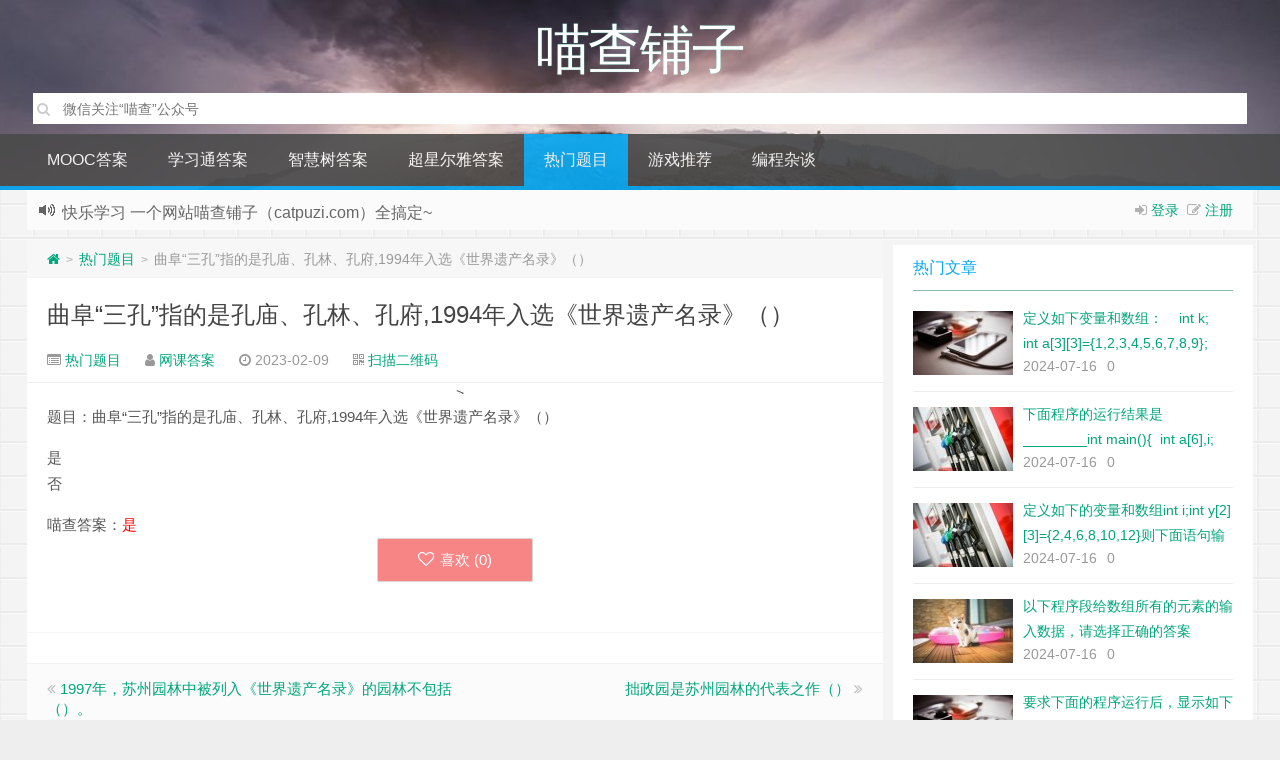

--- FILE ---
content_type: text/html; charset=UTF-8
request_url: http://www.catpuzi.com/77069.html
body_size: 13458
content:
<!--
代码如诗 , 如痴如醉 !
-->
<!DOCTYPE HTML>
<html xmlns:wb="http://open.weibo.com/wb" lang="zh-CN">
<head>
<meta charset="UTF-8">
<meta http-equiv="Cache-Control" content="no-transform" />
<meta http-equiv="Cache-Control" content="no-siteapp" />
<meta http-equiv="X-UA-Compatible" content="IE=edge,IE=10,IE=9,IE=8">
<meta name="viewport" content="width=device-width, initial-scale=1.0, user-scalable=0, minimum-scale=1.0, maximum-scale=1.0">
<link href="/favicon.ico" rel="icon" type="image/x-icon" />
<meta name="baidu_union_verify" content="fda28db38c576facf34158b4c39e4558">
<script>window.koko_analytics = {"url":"http:\/\/www.catpuzi.com\/koko-analytics-collect.php","post_id":77069,"use_cookie":1,"cookie_path":"\/","dnt":true};</script><meta name='robots' content='max-image-preview:large' />
<link rel='stylesheet' id='classic-theme-styles-css' href='http://www.catpuzi.com/wp-includes/css/classic-themes.min.css' type='text/css' media='all' />
<style id='global-styles-inline-css' type='text/css'>
body{--wp--preset--color--black: #000000;--wp--preset--color--cyan-bluish-gray: #abb8c3;--wp--preset--color--white: #ffffff;--wp--preset--color--pale-pink: #f78da7;--wp--preset--color--vivid-red: #cf2e2e;--wp--preset--color--luminous-vivid-orange: #ff6900;--wp--preset--color--luminous-vivid-amber: #fcb900;--wp--preset--color--light-green-cyan: #7bdcb5;--wp--preset--color--vivid-green-cyan: #00d084;--wp--preset--color--pale-cyan-blue: #8ed1fc;--wp--preset--color--vivid-cyan-blue: #0693e3;--wp--preset--color--vivid-purple: #9b51e0;--wp--preset--gradient--vivid-cyan-blue-to-vivid-purple: linear-gradient(135deg,rgba(6,147,227,1) 0%,rgb(155,81,224) 100%);--wp--preset--gradient--light-green-cyan-to-vivid-green-cyan: linear-gradient(135deg,rgb(122,220,180) 0%,rgb(0,208,130) 100%);--wp--preset--gradient--luminous-vivid-amber-to-luminous-vivid-orange: linear-gradient(135deg,rgba(252,185,0,1) 0%,rgba(255,105,0,1) 100%);--wp--preset--gradient--luminous-vivid-orange-to-vivid-red: linear-gradient(135deg,rgba(255,105,0,1) 0%,rgb(207,46,46) 100%);--wp--preset--gradient--very-light-gray-to-cyan-bluish-gray: linear-gradient(135deg,rgb(238,238,238) 0%,rgb(169,184,195) 100%);--wp--preset--gradient--cool-to-warm-spectrum: linear-gradient(135deg,rgb(74,234,220) 0%,rgb(151,120,209) 20%,rgb(207,42,186) 40%,rgb(238,44,130) 60%,rgb(251,105,98) 80%,rgb(254,248,76) 100%);--wp--preset--gradient--blush-light-purple: linear-gradient(135deg,rgb(255,206,236) 0%,rgb(152,150,240) 100%);--wp--preset--gradient--blush-bordeaux: linear-gradient(135deg,rgb(254,205,165) 0%,rgb(254,45,45) 50%,rgb(107,0,62) 100%);--wp--preset--gradient--luminous-dusk: linear-gradient(135deg,rgb(255,203,112) 0%,rgb(199,81,192) 50%,rgb(65,88,208) 100%);--wp--preset--gradient--pale-ocean: linear-gradient(135deg,rgb(255,245,203) 0%,rgb(182,227,212) 50%,rgb(51,167,181) 100%);--wp--preset--gradient--electric-grass: linear-gradient(135deg,rgb(202,248,128) 0%,rgb(113,206,126) 100%);--wp--preset--gradient--midnight: linear-gradient(135deg,rgb(2,3,129) 0%,rgb(40,116,252) 100%);--wp--preset--duotone--dark-grayscale: url('#wp-duotone-dark-grayscale');--wp--preset--duotone--grayscale: url('#wp-duotone-grayscale');--wp--preset--duotone--purple-yellow: url('#wp-duotone-purple-yellow');--wp--preset--duotone--blue-red: url('#wp-duotone-blue-red');--wp--preset--duotone--midnight: url('#wp-duotone-midnight');--wp--preset--duotone--magenta-yellow: url('#wp-duotone-magenta-yellow');--wp--preset--duotone--purple-green: url('#wp-duotone-purple-green');--wp--preset--duotone--blue-orange: url('#wp-duotone-blue-orange');--wp--preset--font-size--small: 13px;--wp--preset--font-size--medium: 20px;--wp--preset--font-size--large: 36px;--wp--preset--font-size--x-large: 42px;--wp--preset--spacing--20: 0.44rem;--wp--preset--spacing--30: 0.67rem;--wp--preset--spacing--40: 1rem;--wp--preset--spacing--50: 1.5rem;--wp--preset--spacing--60: 2.25rem;--wp--preset--spacing--70: 3.38rem;--wp--preset--spacing--80: 5.06rem;}:where(.is-layout-flex){gap: 0.5em;}body .is-layout-flow > .alignleft{float: left;margin-inline-start: 0;margin-inline-end: 2em;}body .is-layout-flow > .alignright{float: right;margin-inline-start: 2em;margin-inline-end: 0;}body .is-layout-flow > .aligncenter{margin-left: auto !important;margin-right: auto !important;}body .is-layout-constrained > .alignleft{float: left;margin-inline-start: 0;margin-inline-end: 2em;}body .is-layout-constrained > .alignright{float: right;margin-inline-start: 2em;margin-inline-end: 0;}body .is-layout-constrained > .aligncenter{margin-left: auto !important;margin-right: auto !important;}body .is-layout-constrained > :where(:not(.alignleft):not(.alignright):not(.alignfull)){max-width: var(--wp--style--global--content-size);margin-left: auto !important;margin-right: auto !important;}body .is-layout-constrained > .alignwide{max-width: var(--wp--style--global--wide-size);}body .is-layout-flex{display: flex;}body .is-layout-flex{flex-wrap: wrap;align-items: center;}body .is-layout-flex > *{margin: 0;}:where(.wp-block-columns.is-layout-flex){gap: 2em;}.has-black-color{color: var(--wp--preset--color--black) !important;}.has-cyan-bluish-gray-color{color: var(--wp--preset--color--cyan-bluish-gray) !important;}.has-white-color{color: var(--wp--preset--color--white) !important;}.has-pale-pink-color{color: var(--wp--preset--color--pale-pink) !important;}.has-vivid-red-color{color: var(--wp--preset--color--vivid-red) !important;}.has-luminous-vivid-orange-color{color: var(--wp--preset--color--luminous-vivid-orange) !important;}.has-luminous-vivid-amber-color{color: var(--wp--preset--color--luminous-vivid-amber) !important;}.has-light-green-cyan-color{color: var(--wp--preset--color--light-green-cyan) !important;}.has-vivid-green-cyan-color{color: var(--wp--preset--color--vivid-green-cyan) !important;}.has-pale-cyan-blue-color{color: var(--wp--preset--color--pale-cyan-blue) !important;}.has-vivid-cyan-blue-color{color: var(--wp--preset--color--vivid-cyan-blue) !important;}.has-vivid-purple-color{color: var(--wp--preset--color--vivid-purple) !important;}.has-black-background-color{background-color: var(--wp--preset--color--black) !important;}.has-cyan-bluish-gray-background-color{background-color: var(--wp--preset--color--cyan-bluish-gray) !important;}.has-white-background-color{background-color: var(--wp--preset--color--white) !important;}.has-pale-pink-background-color{background-color: var(--wp--preset--color--pale-pink) !important;}.has-vivid-red-background-color{background-color: var(--wp--preset--color--vivid-red) !important;}.has-luminous-vivid-orange-background-color{background-color: var(--wp--preset--color--luminous-vivid-orange) !important;}.has-luminous-vivid-amber-background-color{background-color: var(--wp--preset--color--luminous-vivid-amber) !important;}.has-light-green-cyan-background-color{background-color: var(--wp--preset--color--light-green-cyan) !important;}.has-vivid-green-cyan-background-color{background-color: var(--wp--preset--color--vivid-green-cyan) !important;}.has-pale-cyan-blue-background-color{background-color: var(--wp--preset--color--pale-cyan-blue) !important;}.has-vivid-cyan-blue-background-color{background-color: var(--wp--preset--color--vivid-cyan-blue) !important;}.has-vivid-purple-background-color{background-color: var(--wp--preset--color--vivid-purple) !important;}.has-black-border-color{border-color: var(--wp--preset--color--black) !important;}.has-cyan-bluish-gray-border-color{border-color: var(--wp--preset--color--cyan-bluish-gray) !important;}.has-white-border-color{border-color: var(--wp--preset--color--white) !important;}.has-pale-pink-border-color{border-color: var(--wp--preset--color--pale-pink) !important;}.has-vivid-red-border-color{border-color: var(--wp--preset--color--vivid-red) !important;}.has-luminous-vivid-orange-border-color{border-color: var(--wp--preset--color--luminous-vivid-orange) !important;}.has-luminous-vivid-amber-border-color{border-color: var(--wp--preset--color--luminous-vivid-amber) !important;}.has-light-green-cyan-border-color{border-color: var(--wp--preset--color--light-green-cyan) !important;}.has-vivid-green-cyan-border-color{border-color: var(--wp--preset--color--vivid-green-cyan) !important;}.has-pale-cyan-blue-border-color{border-color: var(--wp--preset--color--pale-cyan-blue) !important;}.has-vivid-cyan-blue-border-color{border-color: var(--wp--preset--color--vivid-cyan-blue) !important;}.has-vivid-purple-border-color{border-color: var(--wp--preset--color--vivid-purple) !important;}.has-vivid-cyan-blue-to-vivid-purple-gradient-background{background: var(--wp--preset--gradient--vivid-cyan-blue-to-vivid-purple) !important;}.has-light-green-cyan-to-vivid-green-cyan-gradient-background{background: var(--wp--preset--gradient--light-green-cyan-to-vivid-green-cyan) !important;}.has-luminous-vivid-amber-to-luminous-vivid-orange-gradient-background{background: var(--wp--preset--gradient--luminous-vivid-amber-to-luminous-vivid-orange) !important;}.has-luminous-vivid-orange-to-vivid-red-gradient-background{background: var(--wp--preset--gradient--luminous-vivid-orange-to-vivid-red) !important;}.has-very-light-gray-to-cyan-bluish-gray-gradient-background{background: var(--wp--preset--gradient--very-light-gray-to-cyan-bluish-gray) !important;}.has-cool-to-warm-spectrum-gradient-background{background: var(--wp--preset--gradient--cool-to-warm-spectrum) !important;}.has-blush-light-purple-gradient-background{background: var(--wp--preset--gradient--blush-light-purple) !important;}.has-blush-bordeaux-gradient-background{background: var(--wp--preset--gradient--blush-bordeaux) !important;}.has-luminous-dusk-gradient-background{background: var(--wp--preset--gradient--luminous-dusk) !important;}.has-pale-ocean-gradient-background{background: var(--wp--preset--gradient--pale-ocean) !important;}.has-electric-grass-gradient-background{background: var(--wp--preset--gradient--electric-grass) !important;}.has-midnight-gradient-background{background: var(--wp--preset--gradient--midnight) !important;}.has-small-font-size{font-size: var(--wp--preset--font-size--small) !important;}.has-medium-font-size{font-size: var(--wp--preset--font-size--medium) !important;}.has-large-font-size{font-size: var(--wp--preset--font-size--large) !important;}.has-x-large-font-size{font-size: var(--wp--preset--font-size--x-large) !important;}
.wp-block-navigation a:where(:not(.wp-element-button)){color: inherit;}
:where(.wp-block-columns.is-layout-flex){gap: 2em;}
.wp-block-pullquote{font-size: 1.5em;line-height: 1.6;}
</style>
<link rel='stylesheet' id='style-css' href='http://www.catpuzi.com/wp-content/themes/Git-alpha/style.css' type='text/css' media='all' />
<script type='text/javascript' src='http://www.catpuzi.com/wp-content/themes/Git-alpha/assets/js/jquery.min.js' id='jquery-js'></script>
<link rel="https://api.w.org/" href="http://www.catpuzi.com/wp-json/" /><link rel="alternate" type="application/json" href="http://www.catpuzi.com/wp-json/wp/v2/posts/77069" /><script>window.document.oncontextmenu = function(){return false;}</script><script>window.document.oncopy = function(){return false;}</script><meta name="description" content="题目：曲阜“三孔”指的是孔庙、孔林、孔府,1994年入选《世界遗产名录》（）  是 否">
           <style type="text/css">
                .post-answer-form {
                    margin: 15px 0;
                    padding: 15px 5px 20px 5px;
                    border-radius: .25rem;
                    border: 1px solid #ddd;
                }

                .wechat-right {
                    margin: auto;
                    width: 150px;
                }

                .wechat-left {
                    float: left;
                    width: 70%;
                }

                .wechat-right img {
                    /*float: right;*/
                    height: auto;
                    width: 150px;
                }

                .wechat-t {
                    float: right;
                    text-align: center !important;
                    font-size: 12px;
                    width: 150px;
                }

                .post-secret .be-info {
                    font-size: 18px !important;
                    color: #007bfe !important;
                    margin: 0 10px 10px 10px;
                }

                .post-answer-form p {
                    margin: 0 0 0 12px;
                    text-indent: 0 !important;
                }

                .post-answer-form input {
                    width: 40%;
                    height: 38px;
                    line-height: 30px;
                    background: #fff;
                    padding: 5px;
                    border-radius: 2px;
                    border: 1px solid #ddd;
                    -webkit-appearance: none;
                }

                .post-answer-form input[type="submit"] {
                    width: 80px;
                    line-height: 25px;
                    background: #fff;
                    padding: 5px;
                    cursor: pointer;
                    border-radius: 2px;
                    border: 1px solid #ddd;
                    -webkit-appearance: none;
                }

                .wechat-secret {
                    font-size: 15px;
                    font-weight: bold;
                    margin: 15px 0 5px 15px;
                }

                .wechat-w {
                    color: #f40;
                }
                .clear{
                    text-align: center;
                }
            </style>
            <style type="text/css" id="custom-background-css">
body.custom-background { background-image: url("http://www.catpuzi.com/wp-content/themes/Git-alpha/assets/img/bg.png"); background-position: left top; background-size: auto; background-repeat: repeat; background-attachment: fixed; }
</style>
	<link rel="icon" href="http://www.catpuzi.com/wp-content/uploads/2021/02/2021020606303359.png" sizes="32x32" />
<link rel="icon" href="http://www.catpuzi.com/wp-content/uploads/2021/02/2021020606303359.png" sizes="192x192" />
<link rel="apple-touch-icon" href="http://www.catpuzi.com/wp-content/uploads/2021/02/2021020606303359.png" />
<meta name="msapplication-TileImage" content="http://www.catpuzi.com/wp-content/uploads/2021/02/2021020606303359.png" />
		<style type="text/css" id="wp-custom-css">
			 a.linkclass{
	color:red;
}		</style>
		<meta name="google-site-verification" content="3hFGq_G9LepUSe0TBdLaXDpNxvbj4DdXDF_VvkQVFeE" />
<meta name="sogou_site_verification" content="PVCsGkyZsf" />





<title>曲阜“三孔”指的是孔庙、孔林、孔府,1994年入选《世界遗产名录》（）  喵查铺子</title>
<script>
window._deel = {name: '喵查铺子',url: 'http://www.catpuzi.com/wp-content/themes/Git-alpha', ajaxpager: '', commenton: 0, roll: [0,0]}
</script>
<!--[if lt IE 9]><script src="https://cdn.bootcss.com/html5shiv/r29/html5.min.js"></script><![endif]-->
<script>
var ajax={get:function(t,e){var s=new XMLHttpRequest||new ActiveXObject("Microsoft,XMLHTTP");s.open("GET",t,!0),s.onreadystatechange=function(){(4==s.readyState&&200==s.status||304==s.status)&&e.call(this,s.responseText)},s.send()},post:function(t,e,s){var n=new XMLHttpRequest||new ActiveXObject("Microsoft,XMLHTTP");n.open("POST",t,!0),n.setRequestHeader("Content-Type","application/x-www-form-urlencoded"),n.onreadystatechange=function(){4!=n.readyState||200!=n.status&&304!=n.status||s.call(this,n.responseText)},n.send(e)}};function setCookie(e,t,o){var i=new Date;i.setDate(i.getDate()+o),document.cookie=e+"="+escape(t)+(null==o?"":";expires="+i.toGMTString())};function getCookie(e){var t,n=new RegExp("(^| )"+e+"=([^;]*)(;|$)");return(t=document.cookie.match(n))?t[2]:null};
</script>
</head>
<body class="post-template-default single single-post postid-77069 single-format-standard custom-background">
<header style="background: url('http://www.catpuzi.com/wp-content/themes/Git-alpha/assets/img/header.jpg') center 0px repeat-x;background-size: cover;" id="header" class="header">
<style type="text/css">.navbar .nav li:hover a, .navbar .nav li.current-menu-item a, .navbar .nav li.current-menu-parent a, .navbar .nav li.current_page_item a, .navbar .nav li.current-post-ancestor a,.toggle-search ,#submit ,.pagination ul>.active>a,.pagination ul>.active>span,.bdcs-container .bdcs-search-form-submit,.metacat a{background: #03A9F4;}.footer,.title h2,.card-item .cardpricebtn{color: #03A9F4;}.bdcs-container .bdcs-search-form-submit ,.bdcs-container .bdcs-search {border-color: #03A9F4;}.pagination ul>li>a:hover,.navbar .nav li a:focus, .navbar .nav li a:hover,.toggle-search:hover,#submit:hover,.cardpricebtn .cardbuy {background-color: #2196F3;}.tooltip-inner{background-color:#2196F3;}.tooltip.top .tooltip-arrow{border-top-color:#2196F3;}.tooltip.right .tooltip-arrow{border-right-color:#2196F3;}.tooltip.left .tooltip-arrow{border-left-color:#2196F3;}.tooltip.bottom .tooltip-arrow{border-bottom-color:#2196F3;}</style>
<div class="container-inner"><div class="g-logo pull-center"><a href="/">
    
<div class="h1logo" ><span class="g-mono" style="font-family:楷体;">喵查铺子</span> 
</div></a>
    <!--搜索逻辑-->
<div class="search-expand" style="display: block;">
    <div class="search-expand-inner">
            <form method="get" class="searchform themeform" action="http://www.catpuzi.com">
   <div><input type="text" class="search" placeholder="搜索其实很简单" name="dd" x-webkit-speech /></div>
</form>
</div>
</div>

</div></div><div id="toubuads"></div>
<div id="nav-header" class="navbar" style="border-bottom: 4px solid #03A9F4 ;">

<ul class="nav">
<li id="menu-item-131201" class="menu-item menu-item-type-taxonomy menu-item-object-category menu-item-131201"><a href="http://www.catpuzi.com/category/china-mooc-answer">MOOC答案</a></li>
<li id="menu-item-696" class="menu-item menu-item-type-taxonomy menu-item-object-category menu-item-696"><a href="http://www.catpuzi.com/category/studyanswer">学习通答案</a></li>
<li id="menu-item-7" class="menu-item menu-item-type-taxonomy menu-item-object-category menu-item-7"><a href="http://www.catpuzi.com/category/widomeanswer">智慧树答案</a></li>
<li id="menu-item-8" class="menu-item menu-item-type-taxonomy menu-item-object-category menu-item-8"><a href="http://www.catpuzi.com/category/eryaanswer">超星尔雅答案</a></li>
<li id="menu-item-7746" class="menu-item menu-item-type-taxonomy menu-item-object-category current-post-ancestor current-menu-parent current-post-parent menu-item-7746"><a href="http://www.catpuzi.com/category/hotque">热门题目</a></li>
<li id="menu-item-133814" class="menu-item menu-item-type-taxonomy menu-item-object-category menu-item-133814"><a href="http://www.catpuzi.com/category/gameintroduce">游戏推荐</a></li>
<li id="menu-item-134062" class="menu-item menu-item-type-taxonomy menu-item-object-category menu-item-has-children menu-item-134062"><a href="http://www.catpuzi.com/category/programsay">编程杂谈</a>
<ul class="sub-menu">
	<li id="menu-item-134092" class="menu-item menu-item-type-taxonomy menu-item-object-category menu-item-134092"><a href="http://www.catpuzi.com/category/ai">AI人工智能学习</a></li>
	<li id="menu-item-134093" class="menu-item menu-item-type-taxonomy menu-item-object-category menu-item-134093"><a href="http://www.catpuzi.com/category/flutter">flutter开发</a></li>
</ul>
</li>
<li style="float:right;">
</li>
</ul>
</div>
</header>
<section class="container">
<div class="speedbar">
                    <div class="login-sign pull-right">
                <i class="fa fa-sign-in" ></i> <a id="showdiv" href="#loginbox" data-original-title="点击登录">登录</a>&nbsp;&nbsp;<i class="fa fa-pencil-square-o" ></i>  <a href="http://www.catpuzi.com/wp-login.php?action=register">注册</a><div id="loginbox" style="width:350px;height:auto;overflow:auto;display:none;"><form name="loginform" id="loginform" action="http://www.catpuzi.com/wp-login.php" method="post"><p class="login-username">
				<label for="user_login">用户名或电子邮箱地址</label>
				<input type="text" name="log" id="user_login" autocomplete="username" class="input" value="" size="20" />
			</p><p class="login-password">
				<label for="user_pass">密码</label>
				<input type="password" name="pwd" id="user_pass" autocomplete="current-password" class="input" value="" size="20" />
			</p><p class="login-remember"><label><input name="rememberme" type="checkbox" id="rememberme" value="forever" /> 记住我</label></p><p class="login-submit">
				<input type="submit" name="wp-submit" id="wp-submit" class="button button-primary" value="登录" />
				<input type="hidden" name="redirect_to" value="http://www.catpuzi.com/77069.html" />
			</p></form></div>        </div>
                <div class="toptip" id="callboard"><ul style="font-size:16px;margin-top:2px;">
		 快乐学习
一个网站喵查铺子（catpuzi.com）全搞定~
</ul></div>
    </div>
<div class="content-wrap">
	<div class="content">
<div class="breadcrumbs"><a title="返回首页" href="http://www.catpuzi.com"><i class="fa fa-home"></i></a> <small>></small> <a href="http://www.catpuzi.com/category/hotque">热门题目</a> <small>></small> <span class="muted">曲阜“三孔”指的是孔庙、孔林、孔府,1994年入选《世界遗产名录》（）</span></div><style type="text/css">.prettyprint,pre.prettyprint{background-color:#272822;border:none;overflow:hidden;padding:10px 15px;}.prettyprint.linenums,pre.prettyprint.linenums{-webkit-box-shadow:inset 40px 0 0 #39382E,inset 41px 0 0 #464741;-moz-box-shadow:inset 40px 0 0 #39382E,inset 41px 0 0 #464741;box-shadow:inset 40px 0 0 #39382E,inset 41px 0 0 #464741;}.prettyprint.linenums ol,pre.prettyprint.linenums ol{margin:0 0 0 33px;}.prettyprint.linenums ol li,pre.prettyprint.linenums ol li{padding-left:12px;color:#bebec5;line-height:20px;margin-left:0;list-style:decimal;}.prettyprint .com{color:#93a1a1;}.prettyprint .lit{color:#AE81FF;}.prettyprint .pun,.prettyprint .opn,.prettyprint .clo{color:#F8F8F2;}.prettyprint .fun{color:#dc322f;}.prettyprint .str,.prettyprint .atv{color:#E6DB74;}.prettyprint .kwd,.prettyprint .tag{color:#F92659;}.prettyprint .typ,.prettyprint .atn,.prettyprint .dec,.prettyprint .var{color:#A6E22E;}.prettyprint .pln{color:#66D9EF;}</style>				<header class="article-header">
			<h1 class="article-title"><a href="http://www.catpuzi.com/77069.html">曲阜“三孔”指的是孔庙、孔林、孔府,1994年入选《世界遗产名录》（）</a></h1>
			<div class="meta">
				<span id="mute-category" class="muted"><i class="fa fa-list-alt"></i><a href="http://www.catpuzi.com/category/hotque"> 热门题目</a></span>				<span class="muted"><i class="fa fa-user"></i> <a href="http://www.catpuzi.com/author/13703">网课答案</a></span>

    
				<span class="muted"><i class="fa fa-clock-o"></i> 2023-02-09</span>
				                  
														 <span class="muted qrimg"><i class="fa fa-qrcode"></i> <a style="cursor:pointer;">扫描二维码</a>
		 <div><img id="qrious"></div>
		 </span>
		 <style type="text/css">.qrimg{position:relative;}.qrimg div{display:none;width:200px;}.qrimg:hover div{z-index:99999;display:block;position: absolute;left:-50px;top:35px;}</style>
		 <script src="http://www.catpuzi.com/wp-content/themes/Git-alpha/assets/js/qrious.min.js"></script>
		 <script type="text/javascript">
				var qr = new QRious({
					element: document.getElementById("qrious"),
					size : 200,
					value: "http://www.catpuzi.com/77069.html"
				});
		 </script>
						<span class="muted"></span>
			</div>
				</header>
<div class="banner banner-post"><!--<div class="_6bej14cy1yg"></div>
    <script type="text/javascript">
        (window.slotbydup = window.slotbydup || []).push({
            id: "u6957311",
            container: "_6bej14cy1yg",
            async: true
        });
    </script>
    <!-- 多条广告如下脚本只需引入一次 -->
    <script type="text/javascript" src="//cpro.baidustatic.com/cpro/ui/cm.js" async="async" defer="defer" >
    </script> 
--></div>    		<article class="article-content">
         <p>题目：曲阜“三孔”指的是孔庙、孔林、孔府,1994年入选《世界遗产名录》（）</p>
<p>是<br />
否</p>
喵查答案：<span style='color: #ff0000;'>是</span> 		          <div style="margin-top: 30px" id="comment-ad" class="banner-related mobileads"><!-- <div class="_iwictmne91"></div>
    <script type="text/javascript">
        (window.slotbydup = window.slotbydup || []).push({
            id: "u6957313",
            container: "_iwictmne91",
            async: true
        });
    </script>
--></div><div class="article-social" style="
    padding-top: 0px;
">
			<a href="javascript:;" data-action="ding" data-id="77069" id="Addlike" class="action"><i class="fa fa-heart-o"></i>喜欢 (<span class="count">0</span>)</a></div>
	</article>
				<footer class="article-footer">
			</footer>
	<nav class="article-nav">
			<span class="article-nav-prev"><i class="fa fa-angle-double-left"></i> <a href="http://www.catpuzi.com/77068.html" rel="prev">1997年，苏州园林中被列入《世界遗产名录》的园林不包括（）。</a></span>
			<span class="article-nav-next"><a href="http://www.catpuzi.com/77070.html" rel="next">拙政园是苏州园林的代表之作（）</a>  <i class="fa fa-angle-double-right"></i></span>
		</nav>

				<div class="ab-author clr">
<div class="img"></div>
<div class="ab-author-info">
<div class="words">
<div class="wordsname">关于作者：<a href="http://www.catpuzi.com/author/13703" title="文章作者 网课答案" rel="author">网课答案</a></div>
<div class="authorde"></div>
<div class="authorsocials">
<span class="socials-icon-wrap"><a class="ab-img ab-home" target="_blank" href="" title="作者主页"><i class="fa fa-home"></i>作者主页</a></span>
<span class="socials-icon-wrap"><a class="ab-img ab-email" target="_blank" href="mailto:1326820317@qq.com" title="给我写信"><i class="fa fa-envelope"></i></a></span>
            </div>
        </div>
    </div>
</div>
<div id="donatecoffee" style="overflow:auto;display:none;"><img width="400" height="400" alt="支持作者一杯咖啡" src=""></div>

		<div class="related_top">
			<div class="related_posts"><ul class="related_img">

	<li class="related_box"  >
		<a href="http://www.catpuzi.com/208181.html" title="密码保护：" target="_blank"><img class="thumb" style="width:185px;height:110px" src="http://www.catpuzi.com/wp-content/themes/Git-alpha/timthumb.php?src=http://www.catpuzi.com/wp-content/themes/Git-alpha/assets/img/pic/11.jpg&h=110&w=185&q=90&zc=1&ct=1" alt="密码保护：" /><br><span class="r_title">密码保护：</span></a>
		</li>
	
	<li class="related_box"  >
		<a href="http://www.catpuzi.com/200056.html" title="LEACH是一种基于位置的路由协议" target="_blank"><img class="thumb" style="width:185px;height:110px" src="http://www.catpuzi.com/wp-content/themes/Git-alpha/timthumb.php?src=http://www.catpuzi.com/wp-content/themes/Git-alpha/assets/img/pic/2.jpg&h=110&w=185&q=90&zc=1&ct=1" alt="LEACH是一种基于位置的路由协议" /><br><span class="r_title">LEACH是一种基于位置的路由协议</span></a>
		</li>
	
	<li class="related_box"  >
		<a href="http://www.catpuzi.com/200055.html" title="电容式传感器可分为变极距型、变面积型和变介质型三种类型" target="_blank"><img class="thumb" style="width:185px;height:110px" src="http://www.catpuzi.com/wp-content/themes/Git-alpha/timthumb.php?src=http://www.catpuzi.com/wp-content/themes/Git-alpha/assets/img/pic/6.jpg&h=110&w=185&q=90&zc=1&ct=1" alt="电容式传感器可分为变极距型、变面积型和变介质型三种类型" /><br><span class="r_title">电容式传感器可分为变极距型、变面积型和变介质型三种类型</span></a>
		</li>
	
	<li class="related_box"  >
		<a href="http://www.catpuzi.com/200054.html" title="下列不属于按传感器的工作原理进行分类的传感器是（ ）" target="_blank"><img class="thumb" style="width:185px;height:110px" src="http://www.catpuzi.com/wp-content/themes/Git-alpha/timthumb.php?src=http://www.catpuzi.com/wp-content/themes/Git-alpha/assets/img/pic/11.jpg&h=110&w=185&q=90&zc=1&ct=1" alt="下列不属于按传感器的工作原理进行分类的传感器是（ ）" /><br><span class="r_title">下列不属于按传感器的工作原理进行分类的传感器是（ ）</span></a>
		</li>
	</ul>

<div class="relates">
<ul>
<li><i class="fa fa-minus"></i><a target="_blank" href="http://www.catpuzi.com/208181.html">密码保护：</a></li><li><i class="fa fa-minus"></i><a target="_blank" href="http://www.catpuzi.com/200056.html">LEACH是一种基于位置的路由协议</a></li><li><i class="fa fa-minus"></i><a target="_blank" href="http://www.catpuzi.com/200055.html">电容式传感器可分为变极距型、变面积型和变介质型三种类型</a></li><li><i class="fa fa-minus"></i><a target="_blank" href="http://www.catpuzi.com/200054.html">下列不属于按传感器的工作原理进行分类的传感器是（ ）</a></li><li><i class="fa fa-minus"></i><a target="_blank" href="http://www.catpuzi.com/200053.html">采用金属丝应变片测量物体应变时，电阻的相对变化主要是由（）决定的。</a></li><li><i class="fa fa-minus"></i><a target="_blank" href="http://www.catpuzi.com/199069.html">毛泽东思想和中国特色社会主义理论体系虽然形成于不同的历史时期，面对着不同的历史任务，具有不同的具体内容，但在基本精神上是一致的，它们的基本点是</a></li><li><i class="fa fa-minus"></i><a target="_blank" href="http://www.catpuzi.com/199063.html">科学发展观首要的基本问题是</a></li><li><i class="fa fa-minus"></i><a target="_blank" href="http://www.catpuzi.com/199062.html">毛泽东初步界定党的思想路线的基本含义的著作是</a></li>
</ul></div></div>		</div>
				<div class="banner banner-comment"><!-- <div class="_8497xneekk5"></div>
    <script type="text/javascript">
        (window.slotbydup = window.slotbydup || []).push({
            id: "u6957312",
            container: "_8497xneekk5",
            async: true
        });
    </script>

--></div>	</div>
</div>
<aside class="sidebar">
<div class="widget git_postlist"><div class="title"><h2>热门文章</h2></div><ul><li>
<a target="_blank" href="http://www.catpuzi.com/208177.html" title="定义如下变量和数组：    int k;    int a[3][3]={1,2,3,4,5,6,7,8,9};    则下面语句的输出结果是________。  for(k=0;k&lt;3;k++) printf(&quot;%d &quot;,a[k][2-k]);" ><span class="thumbnail"><img width="100px" height="64px" src="http://www.catpuzi.com/wp-content/themes/Git-alpha/timthumb.php?src=http://www.catpuzi.com/wp-content/themes/Git-alpha/assets/img/pic/6.jpg&h=64&w=100&q=90&zc=1&ct=1" alt="定义如下变量和数组：    int k;    int a[3][3]={1,2,3,4,5,6,7,8,9};    则下面语句的输出结果是________。  for(k=0;k&lt;3;k++) printf(&quot;%d &quot;,a[k][2-k]);" /></span><span class="text">定义如下变量和数组：    int k;    int a[3][3]={1,2,3,4,5,6,7,8,9};    则下面语句的输出结果是________。  for(k=0;k&lt;3;k++) printf(&quot;%d &quot;,a[k][2-k]);</span><span class="muted">2024-07-16</span><span class="muted">0</span></a>
</li>
<li>
<a target="_blank" href="http://www.catpuzi.com/208176.html" title="下面程序的运行结果是________int main(){ 	int a[6],i;	for(i=1;i3))%5;		printf(&#8220;%2d&#8221;,a[i]);	}	return 0;}" ><span class="thumbnail"><img width="100px" height="64px" src="http://www.catpuzi.com/wp-content/themes/Git-alpha/timthumb.php?src=http://www.catpuzi.com/wp-content/themes/Git-alpha/assets/img/pic/11.jpg&h=64&w=100&q=90&zc=1&ct=1" alt="下面程序的运行结果是________int main(){ 	int a[6],i;	for(i=1;i3))%5;		printf(&#8220;%2d&#8221;,a[i]);	}	return 0;}" /></span><span class="text">下面程序的运行结果是________int main(){ 	int a[6],i;	for(i=1;i3))%5;		printf(&#8220;%2d&#8221;,a[i]);	}	return 0;}</span><span class="muted">2024-07-16</span><span class="muted">0</span></a>
</li>
<li>
<a target="_blank" href="http://www.catpuzi.com/208175.html" title="定义如下的变量和数组int i;int y[2][3]={2,4,6,8,10,12}则下面语句输出结果for(i=0;i&lt;2;i++)printf(&quot;%d &quot;,y[1-i][i+1]);" ><span class="thumbnail"><img width="100px" height="64px" src="http://www.catpuzi.com/wp-content/themes/Git-alpha/timthumb.php?src=http://www.catpuzi.com/wp-content/themes/Git-alpha/assets/img/pic/11.jpg&h=64&w=100&q=90&zc=1&ct=1" alt="定义如下的变量和数组int i;int y[2][3]={2,4,6,8,10,12}则下面语句输出结果for(i=0;i&lt;2;i++)printf(&quot;%d &quot;,y[1-i][i+1]);" /></span><span class="text">定义如下的变量和数组int i;int y[2][3]={2,4,6,8,10,12}则下面语句输出结果for(i=0;i&lt;2;i++)printf(&quot;%d &quot;,y[1-i][i+1]);</span><span class="muted">2024-07-16</span><span class="muted">0</span></a>
</li>
<li>
<a target="_blank" href="http://www.catpuzi.com/208174.html" title="以下程序段给数组所有的元素的输入数据，请选择正确的答案#includemain(){float x[5],m=0;while(m&lt;5)scanf(&#8220;%.2f&#8221;,______);}" ><span class="thumbnail"><img width="100px" height="64px" src="http://www.catpuzi.com/wp-content/themes/Git-alpha/timthumb.php?src=http://www.catpuzi.com/wp-content/themes/Git-alpha/assets/img/pic/2.jpg&h=64&w=100&q=90&zc=1&ct=1" alt="以下程序段给数组所有的元素的输入数据，请选择正确的答案#includemain(){float x[5],m=0;while(m&lt;5)scanf(&#8220;%.2f&#8221;,______);}" /></span><span class="text">以下程序段给数组所有的元素的输入数据，请选择正确的答案#includemain(){float x[5],m=0;while(m&lt;5)scanf(&#8220;%.2f&#8221;,______);}</span><span class="muted">2024-07-16</span><span class="muted">0</span></a>
</li>
<li>
<a target="_blank" href="http://www.catpuzi.com/208173.html" title="要求下面的程序运行后，显示如下结果：2  10   4   61   5   2   32   4   7   85   1   3   2则程序中的划线处应填入________.#include void main( ){ int a[4][4]={ ________ };  int i,j;  for(i=0;i&lt;4;i++)    {for(j=0;j&lt;4;j++)  printf(&quot;%4d&quot;,a[i][j]);     printf(&quot;\n&quot;); }" ><span class="thumbnail"><img width="100px" height="64px" src="http://www.catpuzi.com/wp-content/themes/Git-alpha/timthumb.php?src=http://www.catpuzi.com/wp-content/themes/Git-alpha/assets/img/pic/6.jpg&h=64&w=100&q=90&zc=1&ct=1" alt="要求下面的程序运行后，显示如下结果：2  10   4   61   5   2   32   4   7   85   1   3   2则程序中的划线处应填入________.#include void main( ){ int a[4][4]={ ________ };  int i,j;  for(i=0;i&lt;4;i++)    {for(j=0;j&lt;4;j++)  printf(&quot;%4d&quot;,a[i][j]);     printf(&quot;\n&quot;); }" /></span><span class="text">要求下面的程序运行后，显示如下结果：2  10   4   61   5   2   32   4   7   85   1   3   2则程序中的划线处应填入________.#include void main( ){ int a[4][4]={ ________ };  int i,j;  for(i=0;i&lt;4;i++)    {for(j=0;j&lt;4;j++)  printf(&quot;%4d&quot;,a[i][j]);     printf(&quot;\n&quot;); }</span><span class="muted">2024-07-16</span><span class="muted">0</span></a>
</li>
<li>
<a target="_blank" href="http://www.catpuzi.com/208172.html" title="执行下面的程序段后,变量a中的值为int  a=3, s[5]={1};s[0]=a;  a=s[2]*10;" ><span class="thumbnail"><img width="100px" height="64px" src="http://www.catpuzi.com/wp-content/themes/Git-alpha/timthumb.php?src=http://www.catpuzi.com/wp-content/themes/Git-alpha/assets/img/pic/8.jpg&h=64&w=100&q=90&zc=1&ct=1" alt="执行下面的程序段后,变量a中的值为int  a=3, s[5]={1};s[0]=a;  a=s[2]*10;" /></span><span class="text">执行下面的程序段后,变量a中的值为int  a=3, s[5]={1};s[0]=a;  a=s[2]*10;</span><span class="muted">2024-07-16</span><span class="muted">0</span></a>
</li>
<li>
<a target="_blank" href="http://www.catpuzi.com/208171.html" title="执行下面的程序段后,变量a中的值为int  a=3, s[5]={1,2};s[0]=a;  a=s[2]*10;" ><span class="thumbnail"><img width="100px" height="64px" src="http://www.catpuzi.com/wp-content/themes/Git-alpha/timthumb.php?src=http://www.catpuzi.com/wp-content/themes/Git-alpha/assets/img/pic/11.jpg&h=64&w=100&q=90&zc=1&ct=1" alt="执行下面的程序段后,变量a中的值为int  a=3, s[5]={1,2};s[0]=a;  a=s[2]*10;" /></span><span class="text">执行下面的程序段后,变量a中的值为int  a=3, s[5]={1,2};s[0]=a;  a=s[2]*10;</span><span class="muted">2024-07-16</span><span class="muted">0</span></a>
</li>
<li>
<a target="_blank" href="http://www.catpuzi.com/208170.html" title="下列程序执行后的输出结果是int a[3][3]={1,2,3,4,5,6,7,8,9};printf(&#8220;%d \n&#8221;,a[1][2]);" ><span class="thumbnail"><img width="100px" height="64px" src="http://www.catpuzi.com/wp-content/themes/Git-alpha/timthumb.php?src=http://www.catpuzi.com/wp-content/themes/Git-alpha/assets/img/pic/9.jpg&h=64&w=100&q=90&zc=1&ct=1" alt="下列程序执行后的输出结果是int a[3][3]={1,2,3,4,5,6,7,8,9};printf(&#8220;%d \n&#8221;,a[1][2]);" /></span><span class="text">下列程序执行后的输出结果是int a[3][3]={1,2,3,4,5,6,7,8,9};printf(&#8220;%d \n&#8221;,a[1][2]);</span><span class="muted">2024-07-16</span><span class="muted">0</span></a>
</li>
</ul></div><div class="widget git_tag"><div class="title"><h2>标签云</h2></div><div class="git_tags"><a title="1261个话题" target="_blank" href="http://www.catpuzi.com/tag/practicing-veterinary-qualification-examination-training">执业兽医资格考试培训 (1261)</a><a title="851个话题" target="_blank" href="http://www.catpuzi.com/tag/%e6%af%9b%e6%b3%bd%e4%b8%9c%e6%80%9d%e6%83%b3%e5%92%8c%e4%b8%ad%e5%9b%bd%e7%89%b9%e8%89%b2%e7%a4%be%e4%bc%9a%e4%b8%bb%e4%b9%89%e7%90%86%e8%ae%ba%e4%bd%93%e7%b3%bb%e6%a6%82%e8%ae%ba">毛泽东思想和中国特色社会主义理论体系概论 (851)</a><a title="712个话题" target="_blank" href="http://www.catpuzi.com/tag/advanced-mathematics-polytechnic">高等数学（理工类） (712)</a><a title="644个话题" target="_blank" href="http://www.catpuzi.com/tag/ideological-morality-and-rule-of-law">思想道德与法治 (644)</a><a title="604个话题" target="_blank" href="http://www.catpuzi.com/tag/%e6%a6%82%e7%8e%87%e8%ae%ba%e4%b8%8e%e6%95%b0%e7%90%86%e7%bb%9f%e8%ae%a1">概率论与数理统计 (604)</a><a title="456个话题" target="_blank" href="http://www.catpuzi.com/tag/%e7%8e%b0%e4%bb%a3%e6%95%b0%e5%ad%97%e7%94%b5%e5%ad%90%e6%8a%80%e6%9c%af%e5%9f%ba%e7%a1%80">现代数字电子技术基础 (456)</a><a title="413个话题" target="_blank" href="http://www.catpuzi.com/tag/calculus-2">微积分(二) (413)</a><a title="405个话题" target="_blank" href="http://www.catpuzi.com/tag/college-english-vocabulary-analysis">大学英语词汇解析 (405)</a><a title="399个话题" target="_blank" href="http://www.catpuzi.com/tag/quality-management-system-and-certification">质量管理体系与认证 (399)</a><a title="392个话题" target="_blank" href="http://www.catpuzi.com/tag/c%e8%af%ad%e8%a8%80%e7%a8%8b%e5%ba%8f%e8%ae%be%e8%ae%a1%e7%b2%be%e9%ab%93">C语言程序设计精髓 (392)</a><a title="391个话题" target="_blank" href="http://www.catpuzi.com/tag/swine-breeding-and-prevention-of-swine-disease">养猪与猪病防治 (391)</a><a title="382个话题" target="_blank" href="http://www.catpuzi.com/tag/introduction-to-aviation">航空概论 (382)</a><a title="370个话题" target="_blank" href="http://www.catpuzi.com/tag/veterinary-clinical-diagnostic-techniques">兽医临床诊疗技术 (370)</a><a title="344个话题" target="_blank" href="http://www.catpuzi.com/tag/%e8%87%aa%e5%8a%a8%e6%8e%a7%e5%88%b6%e5%8e%9f%e7%90%86">自动控制原理 (344)</a><a title="342个话题" target="_blank" href="http://www.catpuzi.com/tag/calculus-iii">微积分（三） (342)</a><a title="340个话题" target="_blank" href="http://www.catpuzi.com/tag/wine-culture-appreciation">葡萄酒文化与鉴赏 (340)</a><a title="335个话题" target="_blank" href="http://www.catpuzi.com/tag/age-of-information">Introduction of Information Communication Network (335)</a><a title="317个话题" target="_blank" href="http://www.catpuzi.com/tag/animal-anatomy">动物解剖学 (317)</a><a title="307个话题" target="_blank" href="http://www.catpuzi.com/tag/college-physics-i-mechanics-relativity-electromagnetism">大学物理 I-（力学、相对论、电磁学） (307)</a><a title="294个话题" target="_blank" href="http://www.catpuzi.com/tag/creativity-i-love-innovation">创造学-我爱创新 (294)</a><a title="293个话题" target="_blank" href="http://www.catpuzi.com/tag/%e7%ba%bf%e6%80%a7%e4%bb%a3%e6%95%b0">线性代数 (293)</a><a title="287个话题" target="_blank" href="http://www.catpuzi.com/tag/advanced-mathematics-ii-2">高等数学（二） (287)</a><a title="279个话题" target="_blank" href="http://www.catpuzi.com/tag/%e9%a9%ac%e5%85%8b%e6%80%9d%e4%b8%bb%e4%b9%89%e5%9f%ba%e6%9c%ac%e5%8e%9f%e7%90%86">马克思主义基本原理 (279)</a><a title="278个话题" target="_blank" href="http://www.catpuzi.com/tag/%e5%a4%a7%e5%ad%a6%e7%94%9f%e5%bf%83%e7%90%86%e5%81%a5%e5%ba%b7">大学生心理健康 (278)</a><a title="277个话题" target="_blank" href="http://www.catpuzi.com/tag/%e8%ae%a1%e7%ae%97%e6%9c%ba%e7%bd%91%e7%bb%9c-%e5%8d%97%e4%ba%ac%e9%93%81%e9%81%93%e8%81%8c%e4%b8%9a%e6%8a%80%e6%9c%af%e5%ad%a6%e9%99%a2">计算机网络-南京铁道职业技术学院 (277)</a><a title="275个话题" target="_blank" href="http://www.catpuzi.com/tag/%e6%99%ba%e6%85%a7%e6%a0%91%e7%ab%a0%e8%8a%82%e6%b5%8b%e8%af%95">智慧树章节测试 (275)</a><a title="275个话题" target="_blank" href="http://www.catpuzi.com/tag/university-physics">大学物理上 (275)</a><a title="275个话题" target="_blank" href="http://www.catpuzi.com/tag/astronomical-talk">天文漫谈 (275)</a><a title="273个话题" target="_blank" href="http://www.catpuzi.com/tag/industrial-networking-and-configuration-technology">工业网络与组态技术 (273)</a><a title="270个话题" target="_blank" href="http://www.catpuzi.com/tag/%e6%99%ba%e6%85%a7%e6%a0%91%e7%ad%94%e6%a1%88">智慧树答案 (270)</a><a title="264个话题" target="_blank" href="http://www.catpuzi.com/tag/secondary-school-chemistry-teaching-design-and-practice">中学化学教学设计与实践 (264)</a><a title="258个话题" target="_blank" href="http://www.catpuzi.com/tag/electronic-circuit-design-testing-and-experimentation-2">电子线路设计、测试与实验（二） (258)</a><a title="250个话题" target="_blank" href="http://www.catpuzi.com/tag/database-technology-and-application">数据库技术与应用 (250)</a><a title="247个话题" target="_blank" href="http://www.catpuzi.com/tag/%e7%9f%a5%e5%88%b0%e6%99%ba%e6%85%a7%e6%a0%91">知到智慧树 (247)</a><a title="239个话题" target="_blank" href="http://www.catpuzi.com/tag/cattle-and-sheep-production">牛羊生产 (239)</a><a title="236个话题" target="_blank" href="http://www.catpuzi.com/tag/%e9%ab%98%e7%ba%a7%e8%af%ad%e8%a8%80%e7%a8%8b%e5%ba%8f%e8%ae%be%e8%ae%a1">高级语言程序设计 (236)</a><a title="226个话题" target="_blank" href="http://www.catpuzi.com/tag/application-of-pneumatic-technology">气动技术应用 (226)</a><a title="224个话题" target="_blank" href="http://www.catpuzi.com/tag/introduction-to-labor-education-in-colleges-and-universities">高校劳动教育概论 (224)</a><a title="222个话题" target="_blank" href="http://www.catpuzi.com/tag/%e7%94%b5%e5%b7%a5%e6%8a%80%e6%9c%af">电工技术 (222)</a><a title="221个话题" target="_blank" href="http://www.catpuzi.com/tag/advanced-mathematics-ii">高等数学(下） (221)</a><a title="217个话题" target="_blank" href="http://www.catpuzi.com/tag/%e8%ae%be%e8%ae%a1%e5%bf%83%e7%90%86%e5%ad%a6">设计心理学 (217)</a><a title="206个话题" target="_blank" href="http://www.catpuzi.com/tag/digital-logic-and-digital-system-design">数字逻辑与数字系统设计 (206)</a><a title="203个话题" target="_blank" href="http://www.catpuzi.com/tag/analytical-chemistry-experiment">分析化学实验 (203)</a><a title="200个话题" target="_blank" href="http://www.catpuzi.com/tag/college-english-ii">大学英语Ⅱ (200)</a><a title="195个话题" target="_blank" href="http://www.catpuzi.com/tag/practical-english">实用英语 (195)</a><a title="193个话题" target="_blank" href="http://www.catpuzi.com/tag/basis-of-analogue-electronic-technique">模拟电子技术基础 (193)</a><a title="189个话题" target="_blank" href="http://www.catpuzi.com/tag/%e5%9c%9f%e5%8a%9b%e5%ad%a6%e5%ae%9e%e9%aa%8c">土力学实验 (189)</a><a title="181个话题" target="_blank" href="http://www.catpuzi.com/tag/%e8%b7%a8%e6%96%87%e5%8c%96%e4%ba%a4%e9%99%85%e9%80%9a%e8%af%86%e9%80%9a%e8%ae%ba">跨文化交际通识通论 (181)</a><a title="180个话题" target="_blank" href="http://www.catpuzi.com/tag/academic-communication-english">学术交流英语 (180)</a><a title="180个话题" target="_blank" href="http://www.catpuzi.com/tag/practical-english-ii">实用英语（二） (180)</a><a title="177个话题" target="_blank" href="http://www.catpuzi.com/tag/%e8%81%8c%e5%9c%ba%e8%8b%b1%e8%af%ad">职场英语 (177)</a><a title="174个话题" target="_blank" href="http://www.catpuzi.com/tag/%e6%95%b0%e5%ad%97%e7%94%b5%e8%b7%af%e4%b8%8e%e9%80%bb%e8%be%91%e8%ae%be%e8%ae%a1">数字电路与逻辑设计 (174)</a><a title="172个话题" target="_blank" href="http://www.catpuzi.com/tag/%e6%9d%90%e6%96%99%e5%8a%9b%e5%ad%a6">材料力学 (172)</a><a title="164个话题" target="_blank" href="http://www.catpuzi.com/tag/resource-economics-bilingual">资源经济学(双语） (164)</a><a title="154个话题" target="_blank" href="http://www.catpuzi.com/tag/%e5%be%ae%e8%a7%82%e7%bb%8f%e6%b5%8e%e5%ad%a6">微观经济学 (154)</a><a title="150个话题" target="_blank" href="http://www.catpuzi.com/tag/chinese-mythology">中国神话 (150)</a><a title="150个话题" target="_blank" href="http://www.catpuzi.com/tag/wu-culture-ten-lectures">吴文化十讲 (150)</a><a title="147个话题" target="_blank" href="http://www.catpuzi.com/tag/innovative-education-for-college-students">大学生创新教育 (147)</a><a title="145个话题" target="_blank" href="http://www.catpuzi.com/tag/%e5%ad%a6%e4%b9%a0%e9%80%9a%e7%ad%94%e6%a1%88">学习通答案 (145)</a><a title="145个话题" target="_blank" href="http://www.catpuzi.com/tag/microbial-world">微生物的世界 (145)</a></div></div></aside>    <script type="text/javascript">
    if (window.Notification) {
	function setCookie(name, value) {
		var exp = new Date();
		exp.setTime(exp.getTime() + 10 * 24 * 60 * 60 * 1000);
		document.cookie = name + "=" + escape(value) + ";expires=" + exp.toGMTString() + ";path=/";
	}
	function getCookie(name) {
		var arr = document.cookie.match(new RegExp("(^| )" + name + "=([^;]*)(;|$)"));
		if (arr != null) return unescape(arr[2]);
		return null
	}
	var popNotice = function() {
			if (Notification.permission == "granted") {
                setTimeout(function() {
                var n = new Notification("Hi，你好", {
                    body: "极客公园，一个分享有趣的安卓APP和实用的WordPress技术以及Windows使用技巧的网站",
                    icon: "http://catpuzi.com/wp-content/themes/Git-alpha/assets/img/default.png"
                });
				n.onclick = function() {
					window.location.href="https://gitcafe.net";
					n.close()
				};
				n.onclose = function() {
					setCookie("git_Notification", "233")
				}
                }, 2 * 1000)
			}
		};
	if (getCookie("git_Notification") == "233") {
		console.log("您已关闭桌面弹窗提醒，有效期为10天！")
	} else {
		if (Notification.permission == "granted") {
			popNotice()
		} else if (Notification.permission != "denied") {
			Notification.requestPermission(function(permission) {
				popNotice()
			})
		}
	}
} else {
	console.log("您的浏览器不支持Web Notification")
}
</script>
    </section>



<footer style="border-top: 1px solid ;background-image: url('[data-uri]'); background-repeat: repeat;" class="footer">
<div class="footer-inner"><div class="footer-copyright">Copyright © 2019-2020 <a href="/" title="喵查铺子">喵查铺子</a> | <a rel="nofollow" target="_blank" href="/">关于网站</a> |  <a class="linkclass" rel="nofollow" target="_blank" href="/link">联系我们</a> |<a rel="nofollow" target="_blank" href="/miaochatags">标签汇总</a> | <a rel="nofollow" target="_blank" href="/miaochamaps">文章归档</a> | <a rel="nofollow" target="_blank" href="/links.html">友情链接</a> | <a href="/sitemap.html" target="_blank" title="站点地图（HTML版）">网站地图</a> | 由 &amp; <a href="/wp-admin">强力驱动</a> <span class="yunluocopyright">Theme by <a id="" href="https://catpuzi.com" title="喵查铺子" target="_blank" style="cursor:help;">喵查铺子</a><a href="https://beian.miit.gov.cn/" target="_blank">苏ICP备2023021478号-1</a></span><!--，谢谢支持 -->
<span class="trackcode pull-right"><script>
var _hmt = _hmt || [];
(function() {
  var hm = document.createElement("script");
  hm.src = ['htt','ps://','hm','.bai','du.','com','/h','m.js?','435015c9c59ba','0b863f48239d704687e'].join('');
  var s = document.getElementsByTagName("script")[0]; 
  s.parentNode.insertBefore(hm, s);
})();

(function(){
var el = document.createElement("script");
el.src = ['https://lf1-cdn-tos.byte','goofy.com/goofy/ttzz/push.js?370e024a3ef1fbaa845e26b7','ee6f8bf8df080050ffc16c4f0dfeb52c53f3967230632485602430134f60bc55ca391050b680e2741bf7233a8f1da9902314a3fa'].join('');
el.id = "ttzz";
var s = document.getElementsByTagName("script")[0];
s.parentNode.insertBefore(el, s);
})(window)	

</script>
<script>
(function(){
var el = document.createElement("script");
el.src = "https://lf1-cdn-tos.bytegoofy.com/goofy/ttzz/push.js?370e024a3ef1fbaa845e26b7ee6f8bf8df080050ffc16c4f0dfeb52c53f3967230632485602430134f60bc55ca391050b680e2741bf7233a8f1da9902314a3fa";
el.id = "ttzz";
var s = document.getElementsByTagName("script")[0];
s.parentNode.insertBefore(el, s);
})(window)
</script>
</span></div></div></footer>
<script type='text/javascript' src='http://www.catpuzi.com/wp-content/themes/Git-alpha/assets/js/singlex.js' id='singlex-js'></script>
<script type='text/javascript' defer src='http://www.catpuzi.com/wp-content/plugins/koko-analytics/assets/dist/js/script.js' id='koko-analytics-js'></script>
<script type='text/javascript' src='http://www.catpuzi.com/wp-content/themes/Git-alpha/assets/js/app.js' id='default-js'></script>
<script type='text/javascript' src='http://www.catpuzi.com/wp-content/themes/Git-alpha/assets/js/search.js' id='search-js'></script>
<!-- 69 次查询 用时 1.674 秒, 耗费了 18.66MB 内存 --><!-- 69次加载共计耗时1.674秒 -->
</body>
</html>
<!-- Dynamic page generated in 1.674 seconds. -->
<!-- Cached page generated by WP-Super-Cache on 2026-01-16 11:06:57 -->

<!-- Compression = gzip -->

--- FILE ---
content_type: application/javascript
request_url: http://www.catpuzi.com/wp-content/themes/Git-alpha/assets/js/singlex.js
body_size: 19365
content:
let buttonx =    document.querySelector("#buttonx");
buttonx.addEventListener('click',button_click);
buttonx.text="点击查看答案";

let flags = true;

function button_click (){
    if(flags) {
        let div =  document.querySelector('.wait-content');
        div.setAttribute("style","display:none");
        let d1 =   document.createElement('div');
        d1.setAttribute("class","post-answer-form bk wechat-key-form");
        d1.setAttribute("style","margin: 10px 0px 0px 0px;height: 200px;");
        let d21 =   document.createElement('div');
        d21.setAttribute("class","wechat-box wechat-right");
        let weimg = document.createElement('img');

        let d22 =   document.createElement('div');
        d22.setAttribute("class","clear");

        div.appendChild(d1);
        d21.appendChild(weimg);
        d1.appendChild(d21);
        d1.appendChild(d22);
        let divs =  document.querySelector('.wait-content');
        divs.setAttribute("style","");
        let  weimgs = div.querySelector("img");
        let d22s =   div.querySelector('.clear');
        d22s.textContent = "截图微信扫一扫看答案";
        weimgs.setAttribute("src","[data-uri]");
        flags = false;
    }
}